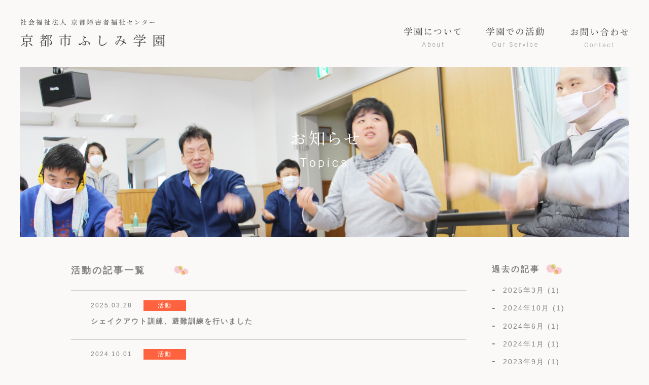

--- FILE ---
content_type: text/html; charset=UTF-8
request_url: http://f-gakuen.sakura.ne.jp/category/activity/
body_size: 4394
content:
<!DOCTYPE html>
<html lang="ja">
<head>
<meta charset="UTF-8">
<meta name="format-detection" content="telephone=no">
<!--公開時　index,follow　に必ずすること-->
<meta name="robots" content="index,follow">
<meta name="viewport" content="width=device-width,user-scalable=no,maximum-scale=1">
<meta name="keywords" content="">
<meta name="description" content="">
<title>京都市ふしみ学園 | 生活介護事業所</title>
<link rel="stylesheet" href="http://f-gakuen.sakura.ne.jp/wp-content/themes/f-gakuen/style.css" type="text/css" media="all">
<link rel="icon" href="http://f-gakuen.sakura.ne.jp/wp-content/themes/f-gakuen/favicon.ico">
<link rel="alternate" type="application/rss+xml" title="京都市ふしみ学園(RSS 2.0)" href="http://f-gakuen.sakura.ne.jp/feed/" >
<meta name='robots' content='max-image-preview:large' />
<link rel='dns-prefetch' href='//code.jquery.com' />
<link rel='dns-prefetch' href='//cdnjs.cloudflare.com' />
<link rel="alternate" type="application/rss+xml" title="京都市ふしみ学園 &raquo; 活動 カテゴリーのフィード" href="http://f-gakuen.sakura.ne.jp/category/activity/feed/" />
<link rel='stylesheet' id='page_common-css' href='http://f-gakuen.sakura.ne.jp/wp-content/themes/f-gakuen/css/page_common.css' type='text/css' media='all' />
<link rel='stylesheet' id='page_post-css' href='http://f-gakuen.sakura.ne.jp/wp-content/themes/f-gakuen/css/page/post.css' type='text/css' media='all' />
<link rel='stylesheet' id='wp-block-library-css' href='http://f-gakuen.sakura.ne.jp/wp-includes/css/dist/block-library/style.min.css' type='text/css' media='all' />
<link rel='stylesheet' id='classic-theme-styles-css' href='http://f-gakuen.sakura.ne.jp/wp-includes/css/classic-themes.min.css' type='text/css' media='all' />
<style id='global-styles-inline-css' type='text/css'>
body{--wp--preset--color--black: #000000;--wp--preset--color--cyan-bluish-gray: #abb8c3;--wp--preset--color--white: #ffffff;--wp--preset--color--pale-pink: #f78da7;--wp--preset--color--vivid-red: #cf2e2e;--wp--preset--color--luminous-vivid-orange: #ff6900;--wp--preset--color--luminous-vivid-amber: #fcb900;--wp--preset--color--light-green-cyan: #7bdcb5;--wp--preset--color--vivid-green-cyan: #00d084;--wp--preset--color--pale-cyan-blue: #8ed1fc;--wp--preset--color--vivid-cyan-blue: #0693e3;--wp--preset--color--vivid-purple: #9b51e0;--wp--preset--gradient--vivid-cyan-blue-to-vivid-purple: linear-gradient(135deg,rgba(6,147,227,1) 0%,rgb(155,81,224) 100%);--wp--preset--gradient--light-green-cyan-to-vivid-green-cyan: linear-gradient(135deg,rgb(122,220,180) 0%,rgb(0,208,130) 100%);--wp--preset--gradient--luminous-vivid-amber-to-luminous-vivid-orange: linear-gradient(135deg,rgba(252,185,0,1) 0%,rgba(255,105,0,1) 100%);--wp--preset--gradient--luminous-vivid-orange-to-vivid-red: linear-gradient(135deg,rgba(255,105,0,1) 0%,rgb(207,46,46) 100%);--wp--preset--gradient--very-light-gray-to-cyan-bluish-gray: linear-gradient(135deg,rgb(238,238,238) 0%,rgb(169,184,195) 100%);--wp--preset--gradient--cool-to-warm-spectrum: linear-gradient(135deg,rgb(74,234,220) 0%,rgb(151,120,209) 20%,rgb(207,42,186) 40%,rgb(238,44,130) 60%,rgb(251,105,98) 80%,rgb(254,248,76) 100%);--wp--preset--gradient--blush-light-purple: linear-gradient(135deg,rgb(255,206,236) 0%,rgb(152,150,240) 100%);--wp--preset--gradient--blush-bordeaux: linear-gradient(135deg,rgb(254,205,165) 0%,rgb(254,45,45) 50%,rgb(107,0,62) 100%);--wp--preset--gradient--luminous-dusk: linear-gradient(135deg,rgb(255,203,112) 0%,rgb(199,81,192) 50%,rgb(65,88,208) 100%);--wp--preset--gradient--pale-ocean: linear-gradient(135deg,rgb(255,245,203) 0%,rgb(182,227,212) 50%,rgb(51,167,181) 100%);--wp--preset--gradient--electric-grass: linear-gradient(135deg,rgb(202,248,128) 0%,rgb(113,206,126) 100%);--wp--preset--gradient--midnight: linear-gradient(135deg,rgb(2,3,129) 0%,rgb(40,116,252) 100%);--wp--preset--duotone--dark-grayscale: url('#wp-duotone-dark-grayscale');--wp--preset--duotone--grayscale: url('#wp-duotone-grayscale');--wp--preset--duotone--purple-yellow: url('#wp-duotone-purple-yellow');--wp--preset--duotone--blue-red: url('#wp-duotone-blue-red');--wp--preset--duotone--midnight: url('#wp-duotone-midnight');--wp--preset--duotone--magenta-yellow: url('#wp-duotone-magenta-yellow');--wp--preset--duotone--purple-green: url('#wp-duotone-purple-green');--wp--preset--duotone--blue-orange: url('#wp-duotone-blue-orange');--wp--preset--font-size--small: 13px;--wp--preset--font-size--medium: 20px;--wp--preset--font-size--large: 36px;--wp--preset--font-size--x-large: 42px;--wp--preset--spacing--20: 0.44rem;--wp--preset--spacing--30: 0.67rem;--wp--preset--spacing--40: 1rem;--wp--preset--spacing--50: 1.5rem;--wp--preset--spacing--60: 2.25rem;--wp--preset--spacing--70: 3.38rem;--wp--preset--spacing--80: 5.06rem;}:where(.is-layout-flex){gap: 0.5em;}body .is-layout-flow > .alignleft{float: left;margin-inline-start: 0;margin-inline-end: 2em;}body .is-layout-flow > .alignright{float: right;margin-inline-start: 2em;margin-inline-end: 0;}body .is-layout-flow > .aligncenter{margin-left: auto !important;margin-right: auto !important;}body .is-layout-constrained > .alignleft{float: left;margin-inline-start: 0;margin-inline-end: 2em;}body .is-layout-constrained > .alignright{float: right;margin-inline-start: 2em;margin-inline-end: 0;}body .is-layout-constrained > .aligncenter{margin-left: auto !important;margin-right: auto !important;}body .is-layout-constrained > :where(:not(.alignleft):not(.alignright):not(.alignfull)){max-width: var(--wp--style--global--content-size);margin-left: auto !important;margin-right: auto !important;}body .is-layout-constrained > .alignwide{max-width: var(--wp--style--global--wide-size);}body .is-layout-flex{display: flex;}body .is-layout-flex{flex-wrap: wrap;align-items: center;}body .is-layout-flex > *{margin: 0;}:where(.wp-block-columns.is-layout-flex){gap: 2em;}.has-black-color{color: var(--wp--preset--color--black) !important;}.has-cyan-bluish-gray-color{color: var(--wp--preset--color--cyan-bluish-gray) !important;}.has-white-color{color: var(--wp--preset--color--white) !important;}.has-pale-pink-color{color: var(--wp--preset--color--pale-pink) !important;}.has-vivid-red-color{color: var(--wp--preset--color--vivid-red) !important;}.has-luminous-vivid-orange-color{color: var(--wp--preset--color--luminous-vivid-orange) !important;}.has-luminous-vivid-amber-color{color: var(--wp--preset--color--luminous-vivid-amber) !important;}.has-light-green-cyan-color{color: var(--wp--preset--color--light-green-cyan) !important;}.has-vivid-green-cyan-color{color: var(--wp--preset--color--vivid-green-cyan) !important;}.has-pale-cyan-blue-color{color: var(--wp--preset--color--pale-cyan-blue) !important;}.has-vivid-cyan-blue-color{color: var(--wp--preset--color--vivid-cyan-blue) !important;}.has-vivid-purple-color{color: var(--wp--preset--color--vivid-purple) !important;}.has-black-background-color{background-color: var(--wp--preset--color--black) !important;}.has-cyan-bluish-gray-background-color{background-color: var(--wp--preset--color--cyan-bluish-gray) !important;}.has-white-background-color{background-color: var(--wp--preset--color--white) !important;}.has-pale-pink-background-color{background-color: var(--wp--preset--color--pale-pink) !important;}.has-vivid-red-background-color{background-color: var(--wp--preset--color--vivid-red) !important;}.has-luminous-vivid-orange-background-color{background-color: var(--wp--preset--color--luminous-vivid-orange) !important;}.has-luminous-vivid-amber-background-color{background-color: var(--wp--preset--color--luminous-vivid-amber) !important;}.has-light-green-cyan-background-color{background-color: var(--wp--preset--color--light-green-cyan) !important;}.has-vivid-green-cyan-background-color{background-color: var(--wp--preset--color--vivid-green-cyan) !important;}.has-pale-cyan-blue-background-color{background-color: var(--wp--preset--color--pale-cyan-blue) !important;}.has-vivid-cyan-blue-background-color{background-color: var(--wp--preset--color--vivid-cyan-blue) !important;}.has-vivid-purple-background-color{background-color: var(--wp--preset--color--vivid-purple) !important;}.has-black-border-color{border-color: var(--wp--preset--color--black) !important;}.has-cyan-bluish-gray-border-color{border-color: var(--wp--preset--color--cyan-bluish-gray) !important;}.has-white-border-color{border-color: var(--wp--preset--color--white) !important;}.has-pale-pink-border-color{border-color: var(--wp--preset--color--pale-pink) !important;}.has-vivid-red-border-color{border-color: var(--wp--preset--color--vivid-red) !important;}.has-luminous-vivid-orange-border-color{border-color: var(--wp--preset--color--luminous-vivid-orange) !important;}.has-luminous-vivid-amber-border-color{border-color: var(--wp--preset--color--luminous-vivid-amber) !important;}.has-light-green-cyan-border-color{border-color: var(--wp--preset--color--light-green-cyan) !important;}.has-vivid-green-cyan-border-color{border-color: var(--wp--preset--color--vivid-green-cyan) !important;}.has-pale-cyan-blue-border-color{border-color: var(--wp--preset--color--pale-cyan-blue) !important;}.has-vivid-cyan-blue-border-color{border-color: var(--wp--preset--color--vivid-cyan-blue) !important;}.has-vivid-purple-border-color{border-color: var(--wp--preset--color--vivid-purple) !important;}.has-vivid-cyan-blue-to-vivid-purple-gradient-background{background: var(--wp--preset--gradient--vivid-cyan-blue-to-vivid-purple) !important;}.has-light-green-cyan-to-vivid-green-cyan-gradient-background{background: var(--wp--preset--gradient--light-green-cyan-to-vivid-green-cyan) !important;}.has-luminous-vivid-amber-to-luminous-vivid-orange-gradient-background{background: var(--wp--preset--gradient--luminous-vivid-amber-to-luminous-vivid-orange) !important;}.has-luminous-vivid-orange-to-vivid-red-gradient-background{background: var(--wp--preset--gradient--luminous-vivid-orange-to-vivid-red) !important;}.has-very-light-gray-to-cyan-bluish-gray-gradient-background{background: var(--wp--preset--gradient--very-light-gray-to-cyan-bluish-gray) !important;}.has-cool-to-warm-spectrum-gradient-background{background: var(--wp--preset--gradient--cool-to-warm-spectrum) !important;}.has-blush-light-purple-gradient-background{background: var(--wp--preset--gradient--blush-light-purple) !important;}.has-blush-bordeaux-gradient-background{background: var(--wp--preset--gradient--blush-bordeaux) !important;}.has-luminous-dusk-gradient-background{background: var(--wp--preset--gradient--luminous-dusk) !important;}.has-pale-ocean-gradient-background{background: var(--wp--preset--gradient--pale-ocean) !important;}.has-electric-grass-gradient-background{background: var(--wp--preset--gradient--electric-grass) !important;}.has-midnight-gradient-background{background: var(--wp--preset--gradient--midnight) !important;}.has-small-font-size{font-size: var(--wp--preset--font-size--small) !important;}.has-medium-font-size{font-size: var(--wp--preset--font-size--medium) !important;}.has-large-font-size{font-size: var(--wp--preset--font-size--large) !important;}.has-x-large-font-size{font-size: var(--wp--preset--font-size--x-large) !important;}
.wp-block-navigation a:where(:not(.wp-element-button)){color: inherit;}
:where(.wp-block-columns.is-layout-flex){gap: 2em;}
.wp-block-pullquote{font-size: 1.5em;line-height: 1.6;}
</style>
<link rel='stylesheet' id='contact-form-7-css' href='http://f-gakuen.sakura.ne.jp/wp-content/plugins/contact-form-7/includes/css/styles.css' type='text/css' media='all' />
<link rel='stylesheet' id='wp-pagenavi-css' href='http://f-gakuen.sakura.ne.jp/wp-content/plugins/wp-pagenavi/pagenavi-css.css' type='text/css' media='all' />
<script type='text/javascript' src='https://code.jquery.com/jquery-2.1.4.min.js' id='jquery-js'></script>
<script type='text/javascript' src='http://cdnjs.cloudflare.com/ajax/libs/jquery-easing/1.3/jquery.easing.min.js' id='easing-js'></script>
<script type='text/javascript' src='http://f-gakuen.sakura.ne.jp/wp-content/themes/f-gakuen/js/script.js' id='mainscript-js'></script>
<link rel="https://api.w.org/" href="http://f-gakuen.sakura.ne.jp/wp-json/" /><link rel="alternate" type="application/json" href="http://f-gakuen.sakura.ne.jp/wp-json/wp/v2/categories/2" /></head>
<body>
<div id="allWrapp">

		<!--▼headerArea▼-->
		<header id="header">
			<div class="header cf">
				<h1>
					<a href="http://f-gakuen.sakura.ne.jp/" title="京都市ふしみ学園">
						<img src="http://f-gakuen.sakura.ne.jp/wp-content/themes/f-gakuen/img/common/title.png" alt="社会福祉法人京都障害者福祉センター　京都市ふしみ学園">
					</a>
				</h1>
									<!--▼globalnav▼-->
					<nav id="globalnav">
						<ul class="cf">
							<li>
								<a href="http://f-gakuen.sakura.ne.jp/about/" title="ふしみ学園について">
									<img src="http://f-gakuen.sakura.ne.jp/wp-content/themes/f-gakuen/img/common/nav01.png" alt="">
								</a>
							</li>
							<li>
								<a href="http://f-gakuen.sakura.ne.jp/service/" title="学園での活動">
									<img src="http://f-gakuen.sakura.ne.jp/wp-content/themes/f-gakuen/img/common/nav02.png" alt="">
								</a>
							</li>
							<li>
								<a href="http://f-gakuen.sakura.ne.jp/contact/" title="お問い合わせ">
									<img src="http://f-gakuen.sakura.ne.jp/wp-content/themes/f-gakuen/img/common/nav03.png" alt="">
								</a>
							</li>
						</ul>	
					</nav>
					<!--▲globalnav▲-->
							</div>
			
			<!--▼EyecatchArea▼-->
									<section id="eyecatch_area" class="eye_page">
						<img src="http://f-gakuen.sakura.ne.jp/wp-content/themes/f-gakuen/img/eyecatch/single_pc.jpg" alt="京都市ふしみ学園">
					</section>
							<!--▲EyecatchEnd▲-->

		</header>
		<!--▲headerEnd▲-->


        <!--content-->
		<div id="content" class="cf">
	<!--category.php-->

        	<section class="page_content">
        	
        		<div id="post_content">
                    <div class="cat_name">
                        活動の記事一覧          
                    </div>      
                    
                    <ul class="post_list_ar">
                                                    <li class="linkbox cf">
                                <div class="time">
                                    2025.03.28                                </div>
                                <div class="post_activity ar_slug">
                                    活動                                </div>
                                <a href="http://f-gakuen.sakura.ne.jp/activity/248/">シェイクアウト訓練、避難訓練を行いました</a>
                            </li>
                                                    <li class="linkbox cf">
                                <div class="time">
                                    2024.10.01                                </div>
                                <div class="post_activity ar_slug">
                                    活動                                </div>
                                <a href="http://f-gakuen.sakura.ne.jp/activity/238/">レクいろいろ</a>
                            </li>
                                                    <li class="linkbox cf">
                                <div class="time">
                                    2024.06.13                                </div>
                                <div class="post_activity ar_slug">
                                    活動                                </div>
                                <a href="http://f-gakuen.sakura.ne.jp/activity/228/">今年度も農園は大収穫です</a>
                            </li>
                                                    <li class="linkbox cf">
                                <div class="time">
                                    2023.09.11                                </div>
                                <div class="post_activity ar_slug">
                                    活動                                </div>
                                <a href="http://f-gakuen.sakura.ne.jp/activity/208/">「ひだまり」でタクシー班展示を行いました。</a>
                            </li>
                                                    <li class="linkbox cf">
                                <div class="time">
                                    2023.05.02                                </div>
                                <div class="post_activity ar_slug">
                                    活動                                </div>
                                <a href="http://f-gakuen.sakura.ne.jp/activity/195/">しおり作り</a>
                            </li>
                                                    <li class="linkbox cf">
                                <div class="time">
                                    2022.11.10                                </div>
                                <div class="post_activity ar_slug">
                                    活動                                </div>
                                <a href="http://f-gakuen.sakura.ne.jp/activity/169/">ハロウィンイベントを行いました。</a>
                            </li>
                                                    <li class="linkbox cf">
                                <div class="time">
                                    2022.01.13                                </div>
                                <div class="post_activity ar_slug">
                                    活動                                </div>
                                <a href="http://f-gakuen.sakura.ne.jp/activity/113/">令和4年も宜しくお願い致します。</a>
                            </li>
                                                    <li class="linkbox cf">
                                <div class="time">
                                    2021.07.16                                </div>
                                <div class="post_activity ar_slug">
                                    活動                                </div>
                                <a href="http://f-gakuen.sakura.ne.jp/activity/106/">ふれあい農園、夏野菜大豊作！</a>
                            </li>
                                                    <li class="linkbox cf">
                                <div class="time">
                                    2021.05.20                                </div>
                                <div class="post_activity ar_slug">
                                    活動                                </div>
                                <a href="http://f-gakuen.sakura.ne.jp/activity/97/">今年も”ふれあい農園”始まりました！</a>
                            </li>
                                                    <li class="linkbox cf">
                                <div class="time">
                                    2021.03.09                                </div>
                                <div class="post_activity ar_slug">
                                    活動                                </div>
                                <a href="http://f-gakuen.sakura.ne.jp/activity/85/">コロナ禍におけるZOOMを活用したリズム体操</a>
                            </li>
                                            </ul>

                </div>

                <aside id="sidebar">
			<div class="s_ttl">
			過去の記事
	</div>
	<ul class="archive_list">
	  	<li><a href='http://f-gakuen.sakura.ne.jp/date/2025/03/'>2025年3月&nbsp;(1)</a></li>
	<li><a href='http://f-gakuen.sakura.ne.jp/date/2024/10/'>2024年10月&nbsp;(1)</a></li>
	<li><a href='http://f-gakuen.sakura.ne.jp/date/2024/06/'>2024年6月&nbsp;(1)</a></li>
	<li><a href='http://f-gakuen.sakura.ne.jp/date/2024/01/'>2024年1月&nbsp;(1)</a></li>
	<li><a href='http://f-gakuen.sakura.ne.jp/date/2023/09/'>2023年9月&nbsp;(1)</a></li>
	<li><a href='http://f-gakuen.sakura.ne.jp/date/2023/05/'>2023年5月&nbsp;(1)</a></li>
	<li><a href='http://f-gakuen.sakura.ne.jp/date/2023/04/'>2023年4月&nbsp;(1)</a></li>
	<li><a href='http://f-gakuen.sakura.ne.jp/date/2022/11/'>2022年11月&nbsp;(1)</a></li>
	<li><a href='http://f-gakuen.sakura.ne.jp/date/2022/06/'>2022年6月&nbsp;(1)</a></li>
	<li><a href='http://f-gakuen.sakura.ne.jp/date/2022/04/'>2022年4月&nbsp;(1)</a></li>
	<li><a href='http://f-gakuen.sakura.ne.jp/date/2022/03/'>2022年3月&nbsp;(1)</a></li>
	<li><a href='http://f-gakuen.sakura.ne.jp/date/2022/02/'>2022年2月&nbsp;(3)</a></li>
	<li><a href='http://f-gakuen.sakura.ne.jp/date/2022/01/'>2022年1月&nbsp;(1)</a></li>
	<li><a href='http://f-gakuen.sakura.ne.jp/date/2021/07/'>2021年7月&nbsp;(1)</a></li>
	<li><a href='http://f-gakuen.sakura.ne.jp/date/2021/05/'>2021年5月&nbsp;(1)</a></li>
	<li><a href='http://f-gakuen.sakura.ne.jp/date/2021/03/'>2021年3月&nbsp;(1)</a></li>
	<li><a href='http://f-gakuen.sakura.ne.jp/date/2020/12/'>2020年12月&nbsp;(3)</a></li>
	</ul>

	<div class="cat_box">
		<div class="s_ttl">
			カテゴリー
		</div>
				<ul class="cat_list">
			<li><a href="http://f-gakuen.sakura.ne.jp/category/info/">お知らせ</a></li><li><a href="http://f-gakuen.sakura.ne.jp/category/activity/">活動</a></li>		</ul>
	</div>

</aside>
                        </section>

		</div>
		<!--▲#content▲-->


		<!--▼footerArea▼-->

		<footer id="footer">
			<div class="pagetop">
				<img src="http://f-gakuen.sakura.ne.jp/wp-content/themes/f-gakuen/img/common/pagetop.png" alt="ページ上部へ">
			</div>
			<div class="footer cf">
								<div class="footer_right cf">
					<ul class="foot_list">
						<li>
							<a href="http://f-gakuen.sakura.ne.jp/about/" title="">学園について</a>
						</li>
						<li>
							<a href="http://f-gakuen.sakura.ne.jp/service/" title="">学園での活動</a>
						</li>
						<li>
							<a href="http://f-gakuen.sakura.ne.jp/yoohoo/" title="">アトリエやっほぅ!!</a>
						</li>
						<li>
							<a href="http://f-gakuen.sakura.ne.jp/topics/" title="">お知らせ</a>
						</li>
					</ul>
					<ul class="fl_r">
						<li>
							<a href="http://f-gakuen.sakura.ne.jp/hidamari/" title="">地域交流スペース ひだまり</a>
						</li>
						<li>
							<a href="http://f-gakuen.sakura.ne.jp/about/#vol" title="">ボランティア募集</a>
						</li>
						<li>
							<a href="http://f-gakuen.sakura.ne.jp/contact/" title="">お問い合わせ</a>
						</li>
					</ul>
				</div>
								<div class="footer_left">
					<img src="http://f-gakuen.sakura.ne.jp/wp-content/themes/f-gakuen/img/common/ttl_footer.png" alt="京都市ふしみ学園">
					<div class="fl_text">
						〒612-8318<br>
						京都市伏見区紙子屋町544<br>
						京都市伏見社会福祉総合センター　３F<br>
						TEL 075-603-1288 /<br class="sp"> FAX 075-603-1289
					</div>
				</div>
			</div>
		</footer>
		<!--▲footerEnd▲-->

	</div>
	<!--▲/#allwrapp▲-->
<script type='text/javascript' id='contact-form-7-js-extra'>
/* <![CDATA[ */
var wpcf7 = {"apiSettings":{"root":"http:\/\/f-gakuen.sakura.ne.jp\/wp-json\/contact-form-7\/v1","namespace":"contact-form-7\/v1"}};
/* ]]> */
</script>
<script type='text/javascript' src='http://f-gakuen.sakura.ne.jp/wp-content/plugins/contact-form-7/includes/js/scripts.js' id='contact-form-7-js'></script>
</body>
</html>

--- FILE ---
content_type: text/css
request_url: http://f-gakuen.sakura.ne.jp/wp-content/themes/f-gakuen/style.css
body_size: 2896
content:
@charset "UTF-8";
/*
Theme Name:Fushimi Gakuen
Theme URI:
Description:
Author:Kozue Ota
*/

/* =========================================================
Rest.scss
========================================================= */
* {
text-decoration: none;
font-family: 'Noto Sans Japanese', sans-serif;
outline: none;
font-weight: normal;
line-height: 1.8em;
color: #818182;
word-break: break-all;

}

html, body, div, span, applet, object, iframe,
h1, h2, h3, h4, h5, h6, p, blockquote, pre,
a, abbr, acronym, address, big, cite, code,
del, dfn, em, img, ins, kbd, q, s, samp,
small, strike, strong, sub, sup, tt, var,
b, u, i, center,
dl, dt, dd, ol, ul, li,
fieldset, form, label, legend,
table, caption, tbody, tfoot, thead, tr, th, td,
article, aside, canvas, details, embed,
figure, figcaption, footer, header, hgroup,
menu, nav, output, ruby, section, summary,
time, mark, audio, video {
margin: 0;
padding: 0;
border: 0;
font-size: 100%;
vertical-align: baseline;
}
/* HTML5 display-role reset for older browsers */
article, aside, details, figcaption, figure,
footer, header, hgroup, menu, nav, section {
display: block;
}
ol, ul {
list-style: none;
}
blockquote, q {
quotes: none;
}
blockquote:before, blockquote:after,
q:before, q:after {
content: '';
content: none;
}
table {
border-collapse: collapse;
border-spacing: 0;
}
img {
border: none;
vertical-align: bottom;
font-size: 0px;
line-height: 0px;
max-width:100%;
}
/* ========================================================
Setting.scss
========================================================= */
.aligncenter {
clear: both;
display: block;
margin: 0 auto !important;
text-align: center;
float:none !important;
}
.alignright {
float: right !important;
}
.alignleft {
float: left;
}

.linkbox {
cursor: pointer;
}
/* ◆clearfix
---------------------------- */
.cf:before,
.cf:after {
content: "";
display: block;
overflow: hidden;
}
.cf:after {
clear: both;
}

/* For IE 6/7 (trigger hasLayout) */
.cf {
zoom: 1;
}

.clear {
clear: both;
visibility: hidden;
height: 0;
}

.margin3{
margin:3% 0;
}
.right{
margin-right:0 !important;
float:right !important;
}
.mb5{
	margin: 0 0 5% 0;
}
.idclick{
	display: block;
	margin-top:-200px;
	padding-top:200px;
}
@media screen and (max-width: 420px) {
	.idclick{
		margin-top:0;
		padding-top:0;
	}
}

/* =========================================================
Layout
========================================================= */
html {
	overflow: auto;
	font-size: 62.5%;
}

body {
	overflow-y: hidden;
	min-width: 100%;
	position: relative;
	font-size: 1.4rem;/*14px*/
	overflow-x: hidden;
	background: #FBF9F7;
	letter-spacing: 2px;
}

.font{
	font-family: 'Julius Sans One', sans-serif;
}
.font.small{
	font-family: 'Open Sans', sans-serif;
}
h3.font{
    width: 40%;
    margin:0 auto 7%;
    position: relative;
}
h3.font:after{
	content: "";
	width: 20%;
	position:absolute;
	bottom: -12px;
	left: 40%;
	border-bottom: 2px solid #666;
}
/* =========================================================
common
========================================================= */
a:hover{
	opacity: 0.6;
	transition-duration: 0.2s;
}
.ttl{
	position: relative;
	margin:15% 0;
}
.ttl .ttl_img{
	margin:0 auto;
	display: block;
	width: 316px;
	background: #FBF9F7;
}
.ttl .ttl_img:before{
	content: "";
	background: url(img/common/ttl_line.png) no-repeat;
	width: 34.2%;
	height: 2px;
	position: absolute;
	left: 0;
	top: 50%;
}
.ttl .ttl_img:after{
	content: "";
	background: url(img/common/ttl_line2.png) no-repeat 100%;
	width: 34.2%;
	height: 2px;
	position: absolute;
	right: 0;
	top: 50%;
}
.ttl .ttl_img img{
	margin:0 auto;
	display: block;
}
.section{
	margin: 10% 0;
}
.sp{
	display: none !important;
}

@media screen and (max-width: 820px) {
	.ttl .ttl_img {
	    width: 35%;
	}
	.ttl .ttl_img:before,
	.ttl .ttl_img:after {
	    width: 19%;
	}
	.pagetop {
	    top: -10% !important;
	    left: 34% !important;
	}
}


/* =========================================================
header
========================================================= */
#header{
	max-width: 1200px;
	margin:0 auto; 
}
#header .header{
    padding: 3% 0;
    position: fixed;
    max-width: 1200px;
    width: 100%;
    background: #FBF9F7;
    z-index: 1000;
}
#header .scrolled{
	padding: 1.5% 0;
	transition-duration: 0.5s;
}
#header h1{
	float: left;
	width: 24%;
}
#globalnav{
	float: right;
	width: 37%;
	margin: 1.3% 0 0 0;
}
#globalnav li{
	float: left;
	margin-right: 11%;
}
#globalnav li:last-child{
	float: right;
	margin-right: 0;
}
#globalnav li a{
	display: block;
}
@media screen and (max-width: 1025px) {
	#globalnav {
	    width: 48%;
	}
	#header .header {
	    padding: 2% 0;
	    width: 95%;
	    left: 2.5%;
	}
}


@media screen and (max-width: 820px) {
	.sp{
		display: block !important;
	}
/*	#globalnav{
		display: none;
	}*/
	#header h1 {
	    width: 60%;
	}
	#header .header {
	    padding: 3% 3%;
        width: 100%;
	    left: auto;
	}
}
@media screen and (max-width: 768px) {
	#globalnav {
	    width: 60%;
	}
	#header h1 {
	    width: 32%;
	}
}
@media screen and (max-width: 420px) {
	#header .header {
	    padding: 5% 3%;
	}
}
nav.globalMenuSp {
    position: fixed;
    z-index: 2;
    top: 0;
    left: 0;
    background: #fff;
    color: #000;
    text-align: center;
    transform: translateY(-100%);
    transition: all 0.6s;
    width: 100%;
}

nav.globalMenuSp ul {
    background: #e2caba;
    margin: 0 auto;
    padding: 0;
    width: 100%;
}

nav.globalMenuSp ul li {
    font-size: 1.1em;
    list-style-type: none;
    padding: 0;
    width: 100%;
    border-bottom: 1px dotted #fff;
}

/* 最後はラインを描かない */
nav.globalMenuSp ul li:last-child {
    padding-bottom: 0;
    border-bottom: none;
}

nav.globalMenuSp ul li a {
    display: block;
    color: #fff;
    padding: 1em 0;
}

/* このクラスを、jQueryで付与・削除する */
nav.globalMenuSp.active {
    transform: translateY(0%);
}

/*ハンバーガー*/
.navToggle {
    display: block;
    position: fixed;    /* bodyに対しての絶対位置指定 */
    right: 13px;
    top: 6%;
    width: 49px;
    height: 51px;
    cursor: pointer;
    z-index: 3;
    background: #bfb0b2;
    text-align: center;
}
@media screen and (max-width: 420px) {
	.navToggle {
	    top: 2%;
	}
	#header h1 {
	    width: 60%;
	}
}

.navToggle span {
    display: block;
    position: absolute;    /* .navToggleに対して */
    width: 39px;
    border-bottom: solid 3px #eee;
    -webkit-transition: .35s ease-in-out;
    -moz-transition: .35s ease-in-out;
    transition: .35s ease-in-out;
    left: 6px;
}

.navToggle span:nth-child(1) {
    top: 9px;
}

.navToggle span:nth-child(2) {
    top: 18px;
}

.navToggle span:nth-child(3) {
    top: 27px;
}

.navToggle span:nth-child(4) {
    border: none;
    color: #eee;
    font-size: 9px;
    font-weight: bold;
    top: 34px;
}
/* 最初のspanをマイナス45度に */
.navToggle.active span:nth-child(1) {
    top: 18px;
    left: 6px;
    -webkit-transform: rotate(-45deg);
    -moz-transform: rotate(-45deg);
    transform: rotate(-45deg);
}

/* 2番目と3番目のspanを45度に */
.navToggle.active span:nth-child(2),
.navToggle.active span:nth-child(3) {
    top: 18px;
    -webkit-transform: rotate(45deg);
    -moz-transform: rotate(45deg);
    transform: rotate(45deg);
}
/* =========================================================
Footer
========================================================= */
#footer{
	position: relative;
	background: #d0b5a4;
	padding: 6% 0;
    margin: 7% 0 0 0;
    color: #fff;
}
.pagetop{
	width: 126px;
	margin: 0 auto;
	position: absolute;
	top: -10%;
	left:47%;
}
.pagetop:hover{
	cursor: pointer;
	top: -11%;
	transition-duration: 0.2S;
}
.footer{
	max-width: 1000px;
	margin: 0 auto;
}
.footer_left{
	float: left;
	width: 37%;
}
.footer_left .fl_text{
	margin: 9% 0;
	color: #fff;
}
.footer_right li a{
	color: #fff;
	position: relative;
	padding: 0 0 0 8%;
}
.footer_right li a:before,
.arrow_w:before{
	content: '';
	width: 0;
	height: 0;
	border-style: solid;
	border-width: 5.5px 0 5.5px 9px;
	border-color: transparent transparent transparent #ffffff;
	position: absolute;
	left: 0;
	top: 0;
}
.footer_right{
	width: 51%;
    float: right;
    margin: 3% 0 0 0;
}
.footer_right li{
	padding: 0 0 11% 0%;
}
.foot_list{
	float: left;
	width: 50%;
}
.fl_r{
	float: right;
	width: 50%;
}
@media screen and (max-width: 820px) {
	#footer {
	    margin: 12% 0 0 0;
	}
	.footer {
	    padding: 5% 5% 0;
	}
	.footer_left {
	    float: none;
	    width: 100%;
	}
}

/* =========================================================
content
========================================================= */
#content{
	max-width: 1000px;
	margin:0 auto;
}
#main_content{
	margin:10% 0;
}
@media screen and (max-width: 1025px) {
	#content {
	    width: 85%;
	}
}
@media screen and (max-width: 820px) {
	#main_content {
	    margin: 10% 5%;
	}
	#content {
	    width: 100%;
	}
}

/* =========================================================
common
========================================================= */
.slug{
	color: #fff;
	text-align: center;
    padding: 1% 0;
    width: 35%;
    font-size: 1.2rem;
    margin: 3% 0;
}
.post_activity{
	background: #ff623e;
}
.post_info{
	background: #ffc23b;
}













--- FILE ---
content_type: text/css
request_url: http://f-gakuen.sakura.ne.jp/wp-content/themes/f-gakuen/css/page_common.css
body_size: 853
content:
@charset "UTF-8";

.table1 td, .table1 th{
	background: #f5f1eb;
	border-bottom: 1px solid #FBF9F7;
	padding: 3%;
}
.table1 th{
	border-right: 1px solid #FBF9F7;
	font-weight: bold;
	width: 18%;
    text-align: left;
}
.center{
	width: 80%;
	text-align: center;
	margin: 0 auto;
}
.btn,.btn2{
    font-size: 1.8rem;
    border: 1px solid #828282;
    padding: 2% 7%;
    display: block;
    width: 23%;
    text-align: center;
    transition: all .3s;
}
.btn:hover {
  background-color: rgba(255,255,255,.3);
  border-radius: 30px;
}
.btn2:hover{
    background-color: rgba(0,0,0,1);
    color: #fff;
}
@media screen and (max-width: 420px) {
    .btn2{
        width: 86%;
    }
}


.zoom_img img {
    -webkit-transform: scale(1);
    transform: scale(1);
    -webkit-transition: .3s ease-in-out;
    transition: .3s ease-in-out;
}
.post_list li.linkbox:hover .zoom_img img {
    -webkit-transform: scale(1.05);
    transform: scale(1.05);
    opacity: 0.8;
}
.post_list li.linkbox:hover{
/*  background: #fdefea;*/
    transition: .5s ease-in-out;
}
.post_list li.linkbox:after{
    content: '';
    width: 100%;
    height:100%;
    background: rgba(0,0,0,.3);
    transition: .5s ease-in-out;
}
.post_list li{
    float: left;
    width: 30%;
    margin: 0 5% 5% 0;
}
.post_list li:nth-child(3n){
    float: right;
    margin-right: 0;
}
.post_list .post_top{
    border-bottom: 1px solid #ccc;
}
.post_img{
    width: 100%;
    height: 195px;
    overflow: hidden;
}
.post_img img{
    position: relative;
/*  top: 50%;
    transform: translateY(-50%);
    -webkit-transform: translateY(-50%);
    -ms-transform: translateY(-50%);*/
}
/*.post_list li.linkbox:hover .post_img img{
    top: 50%;
}*/
.slug{
    color: #fff;
    text-align: center;
    padding: 1% 0;
    width: 35%;
    font-size: 1.2rem;
    margin: 3% 0;
}
.post_activity{
    background: #ff623e;
}
.post_info{
    background: #ffc23b;
}
.post_ttl{
    font-weight: bold;
    font-size: 1.6rem;
    margin: 4% 0;
}
.post_under{
    padding: 3% 0;
}
.day{
    float: left;
    width: 45%;
    font-size: 1.2rem;
    color: #ff7252;
}
.read{
    float: right;
    width: 35%;
/*    padding: 0 5% 0 0;*/
    position: relative;
    font-weight: bold;
    font-size: 1.2rem;
}
.read:before{
    content: '';
    width: 0;
    height: 0;
    border-style: solid;
    border-width: 6px 0 6px 10px;
    border-color: transparent transparent transparent #818182;
    position: absolute;
    right: 0%;
    top: 25%;
}

--- FILE ---
content_type: text/css
request_url: http://f-gakuen.sakura.ne.jp/wp-content/themes/f-gakuen/css/page/post.css
body_size: 1026
content:
@charset "UTF-8";

.page_content{
	margin: 5% 0;
}
#post_content{
	width: 78%;
	float: left;
}
#sidebar{
	width: 17%;
	float: right;
}

.post_ttl{
	border-bottom: 2px dotted #ccc;
	padding: 3% 0;
	font-weight: bold;
	font-size: 1.8rem;
	text-align: center;
}
.single_day{
	text-align: center;
	margin: 4% 0;
	font-weight: bold;
	font-size: 1.2rem;
}
.singlebox{
    border: 1px solid #ccc;
    padding: 5% 5%;
    position: relative;
}
.singlebox img{
	max-width: 100%;
	height: auto;
}
.slug{
	position: absolute;
	top: 3%;
	left:0;
    width: 10%;
    margin: 0;
    padding: 0.5% 1%;
}
.page_nation{
	margin: 7% 0 5%;
    border-top: 2px dotted #ccc;
    padding: 7% 0 0;
}
.page_nation li{
	float: left;
	width: 26%;
	padding: 2% 2%;

}
.page_nation li.all{
	width: 34%;
	text-align: center;
	border-left: 1px dashed #ccc;
	border-right: 1px dashed #ccc;
}
.page_nation li.right{
	text-align: right;
}
.page_nation li a{
	display: block;
}

.s_ttl{
	font-weight: bold;
	font-size: 1.6rem;
	letter-spacing: 3px;
    margin:0 0 6% 0;
    background: url('../../img/common/icon1.png') no-repeat 78% center;
    background-size: 20%;
}
.archive_list li,
.cat_list li{
	padding: 3% 0 3% 13%;
	position: relative;
}
.archive_list li:before,
.cat_list li:before{
	content: '-';
	position: absolute;
	left: 0;
    top: 9%;
    font-size: 2rem;
    font-weight: bold;
}
.cat_box{
    margin: 17% 0 0;
}
.ar_name{
	font-weight: bold;
    font-size: 1.8rem;
    letter-spacing: 3px;
	margin: 0 0 3% 0;
    background: url(../../img/common/icon1.png) no-repeat 34% center;
    background-size: 4%;
}
.cat_name{
	font-weight: bold;
    font-size: 1.8rem;
    letter-spacing: 3px;
	margin: 0 0 3% 0;
    background: url(../../img/common/icon1.png) no-repeat 27% center;
    background-size: 4%;
}
.post_list_ar li{
	border-bottom: 1px solid #ccc;
	padding: 2% 5%;
}
.post_list_ar li:first-child{
	border-top: 1px solid #ccc;
}
.post_list_ar li:hover{
	transition-duration: 0.5s;
	background: #fbefe7;
}
.post_list_ar .time{
	width: 14%;
	display: inline-block;
    font-size: 1.2rem;
}
.post_list_ar .ar_slug{
	font-size: 1.2rem;
	color: #fff;
	padding: 0 4%;
	display: inline-block;
}
.post_list_ar a{
	display: block;
	width: 100%;
    padding: 1% 0;
    font-weight: bold;
}


@media screen and (max-width: 820px) {
	#post_content {
	    width: 94%;
	    float: none;
	    margin: 0 auto;
	}
	.page_nation {
	    font-size: 1.1rem;
	}
	.slug {
	    width: 20%;
	    top: 9px;
	}
	#sidebar {
	    width: 94%;
	    float: none;
	    margin: 5% auto;
	}
	.s_ttl {
	    margin: 0 0 3% 0;
	    background: url(../../img/common/icon1.png) no-repeat 26% center;
	    background-size: 9%;
	    text-align: center;
	    position: relative;
	}
	.s_ttl_sp:before{
		content: '';
		position: absolute;
		right: 31%;
	    top: 35%;
	    width: 0;
	    height: 0;
	    border-style: solid;
	    border-width: 8px 6px 0 6px;
	    border-color: #818182 transparent transparent transparent;
	}
	.archive_list{
		display: none;
	}
	.archive_list li, .cat_list li {
	    padding: 2% 0 2% 0;
	    text-align: center;
	}
	.archive_list li:before, .cat_list li:before {
	    left: 25%;
	}
	.cat_box {
	    margin: 7% 0 0;
	}
	.cat_name {
	    background: url(../../img/common/icon1.png) no-repeat 63% center;
	    background-size: 9%;
	}
	.ar_name {
	    background: url(../../img/common/icon1.png) no-repeat 79% center;
	    background-size: 9%;
	}
	.post_list_ar .time {
	    width: 34%;
	}
}





--- FILE ---
content_type: application/javascript
request_url: http://f-gakuen.sakura.ne.jp/wp-content/themes/f-gakuen/js/script.js
body_size: 1175
content:
$(function(){

	/*-------------------------------------------*/
	/* pagetop
	/*-------------------------------------------*/
	$('.pagetop').on('click',function(){
		$('html,body')
		.animate({scrollTop:'0'},900)
	});

	/*-------------------------------------------*/
	/*	divなどの要素自体をリンクできる
	/*-------------------------------------------*/
	(function LinkBox(){
		//.linkboxがトリガー、マウスカーソルをポインターに変更する
		var linkItem = $(".linkbox").css({cursor:'pointer'});
		linkItem.click(function(){
			if($(this).find("a").attr('target')){
				window.open( $(this).find("a").attr("href") );
			}else{
				window.location=$(this).find("a").attr("href");
			}
			return false;
		});
	})();

    /*-------------------------------------------*/
	/*	SPメニュー
	/*-------------------------------------------*/

    $('.navToggle').click(function() {
        $(this).toggleClass('active');
 
        if ($(this).hasClass('active')) {
            $('.globalMenuSp').addClass('active');
        } else {
            $('.globalMenuSp').removeClass('active');
        }
    });


    /*-------------------------------------------*/
	/*	header高さ取得
	/*-------------------------------------------*/
    $(function() {
	    var height=$(".header").outerHeight();
	    $("#eyecatch_area").css("padding-top", height + 0);//10pxだけ余裕をもたせる
	});


    /*-------------------------------------------*/
	/*	スクロールしたらヘッダーにクラス付与
	/*-------------------------------------------*/
	(function ScrollHead(){ 
		$(window).on('scroll', function() { 
			if ($(this).scrollTop() > 250) { 
				$('.header').addClass('scrolled'); 
			} else { 
				$('.header').removeClass('scrolled'); 
			} 
		}); 
	})();


    /*-------------------------------------------*/
	/*	画像切り替え
	/*-------------------------------------------*/
	$(window).on('load resize', function(){
 
	  var w = $(window).width();
	  var x = 768; //画像を差し替えを実行するウィンドウサイズ
	 
	  if (w <= x) {
	 
	    var before = '_pc',
	        after = '_sp';
	 
	    replaceImg();
	 
	  } else {
	 
	    var before = '_sp',
	        after = '_pc';
	 
	    replaceImg();
	 
	  }
	 
	  function replaceImg(){
	    $('img[src*=_pc],img[src*=_sp]').each(function(){
	      var img = $(this).attr('src').replace(before, after);
	      if( $(this).attr('src').match(before) ) {
	        $(this).attr('src', img);
	      }
	    });
	  }
	 
	})

	/*-------------------------------------------*/
	/*	クリックして出現
	/*-------------------------------------------*/

	 $(function (){
	     $('.s_ttl_sp').click(function () {　/*--.s_ttl_spをクリックしたら--*/
	         $(this).next('.archive_list').slideToggle();　　/*--.cNameの次にある.archive_listをスライド出現--*/
	         $(this).toggleClass('on');   /*--.s_ttl_spにクラスを新しく付与--*/
	 	});
	 
	 });


});//end $function